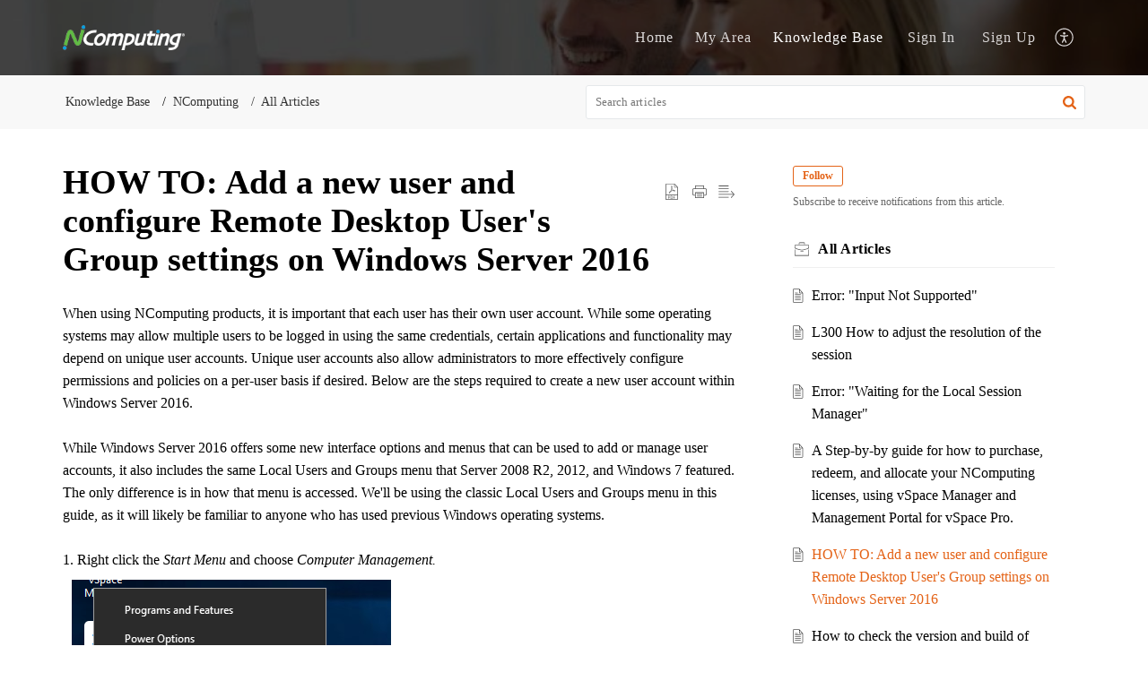

--- FILE ---
content_type: text/plain
request_url: https://www.google-analytics.com/j/collect?v=1&_v=j102&a=1636532545&t=pageview&_s=1&dl=https%3A%2F%2Fsupport.ncomputing.com%2Fportal%2Fen%2Fkb%2Farticles%2Fhow-to-add-a-new-user-and-configure-remote-desktop-user-s-group-settings-on-windows-server-2016&ul=en-us%40posix&dt=HOW%20TO%3A%20Add%20a%20new%20user%20and%20configure%20Remote%20Desktop%20User%27s%20Group%20settings%20on%20Windows%20Server%202016&sr=1280x720&vp=1280x720&_u=IEBAAEABAAAAACAAI~&jid=1453873446&gjid=142530943&cid=1636335655.1768933035&tid=UA-77259183-1&_gid=549264510.1768933035&_r=1&_slc=1&z=268054194
body_size: -452
content:
2,cG-GPSP2CZE7H